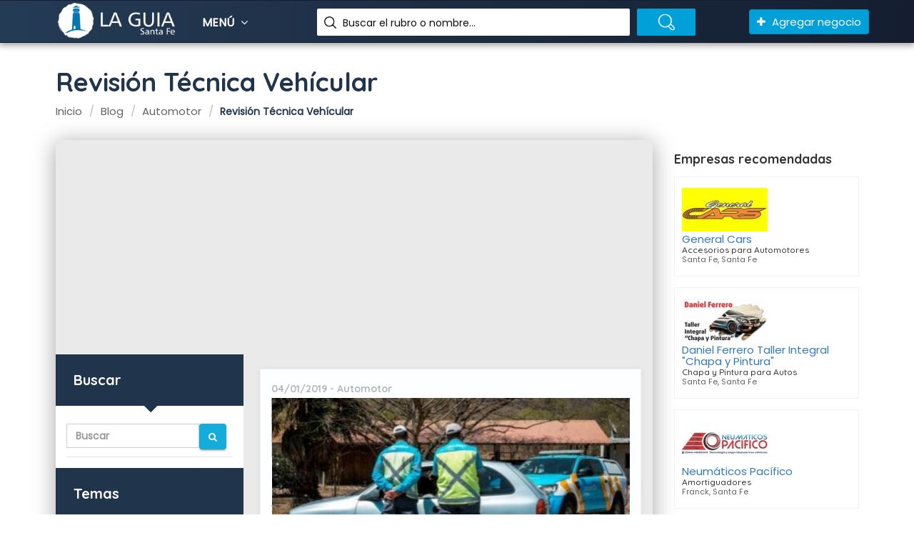

--- FILE ---
content_type: text/html; charset=UTF-8
request_url: https://www.laguiasantafe.com.ar/blog/automotor/revision-tecnica-vehicular
body_size: 7090
content:
<!DOCTYPE html>
<html lang="es">

<head>
    <meta charset="utf-8">
    <meta name="viewport" content="width=device-width, initial-scale=1">
        <title>Revisión Técnica Vehícular</title>
    <meta name="robots" content="index,follow"/>
    <meta name="description" content="Detalle de la normativa vigente y Documentación a presentar para realizarla"/>

    <meta property="og:locale" content="es_LA"/>
    <meta property="og:title" content="Revisión Técnica Vehícular"/>
    <meta property="og:url" content="https://www.laguiasantafe.com.ar/blog/automotor/revision-tecnica-vehicular"/>
    <meta property="og:type" content="website"/>
    <meta property="og:site_name" content="La Guía Santa Fe"/>
    <meta property="og:description" content="Detalle de la normativa vigente y Documentación a presentar para realizarla"/>
    <meta property="og:image"
          content="https://www.laguiasantafe.com.ar/image/502/310/0/1/fotos/2019/01/1fb1e732cb4b65aa6.jpg"/>

    <meta name="twitter:card" content="summary"/>
    <meta name="twitter:title" content="Revisión Técnica Vehícular"/>
    <meta name="twitter:description" content="Detalle de la normativa vigente y Documentación a presentar para realizarla"/>
    <meta name="twitter:image"
          content="/image/502/310/0/1/fotos/2019/01/1fb1e732cb4b65aa6.jpg"/>
    <link rel="shortcut icon" href="/favicon.ico" type="image/x-icon">
    <link href="https://fonts.googleapis.com/css?family=Poppins%7CQuicksand:500,700" rel="stylesheet">
    <link href="/build/css/app.b32c7714.css" rel="stylesheet">
    <!-- Google tag (gtag.js) -->
    <script async src="https://www.googletagmanager.com/gtag/js?id=G-R3H1XJV254"></script>
    <script>
        window.dataLayer = window.dataLayer || [];
        function gtag(){dataLayer.push(arguments);}
        gtag('js', new Date());
        
        gtag('config', 'G-R3H1XJV254');
    </script>
</head>

<body>
<!--BANNER AND SERACH BOX-->
<!--TOP SEARCH SECTION-->
<section id="myID" class="bottomMenu dir-il-top-fix">
    <div class="container top-search-main">
        <div class="row">
            <div class="ts-menu">
                <!--SECTION: LOGO-->
                <div class="ts-menu-1">
                    <a href="/" class="visible-xs visible-sm visible-md">
                        <img src="/build/images/app/logo_small.png" alt="Logo La Guia Santa Fe">
                    </a>
                    <a href="/" class="visible-lg">
                        <img src="/build/images/app/logo.png" alt="Logo La Guia Santa Fe">
                    </a>
                </div>
                <!--SECTION: BROWSE CATEGORY(NOTE:IT'S HIDE ON MOBILE & TABLET VIEW)-->
                <div class="ts-menu-2"><a href="#" class="t-bb">Menú <i class="fa fa-angle-down" aria-hidden="true"></i></a>
                    <!--SECTION: BROWSE CATEGORY-->
                    <div class="cat-menu cat-menu-1">
                        <div class="dz-menu nav-menu">
                            <ul>
                                <li><a href="/la-empresa">La empresa</a></li>
                                <li><a href="/comercios-e-industrias">Comercio e industrias</a></li>
                                <li>
                                    <a href="/profesionales">Profesionales</a>
                                </li>
                                <li><a href="/blog">Blog</a></li>
                                <li><a href="/contacto">Contacto</a></li>
                            </ul>
                        </div>
                        <div class="dir-home-nav-bot">
                            <ul>
                                <li>
                                    Por cualquier consulta comuníquese con nosotros al
                                    <span>(0342) 155608449 / 155608444</span>
                                </li>
                                <li>
                                    <a href="/publicar"
                                       class="waves-effect waves-light btn-large">
                                        <i class="fa fa-bullhorn"></i> Agregar negocio
                                    </a>
                                </li>
                            </ul>
                        </div>
                    </div>
                </div>
                <!--SECTION: SEARCH BOX-->
                <div class="ts-menu-3">
                    <div class="">
                        <form class="tourz-search-form tourz-top-search-form" action="/buscar">
                            <div class="input-field">
                                <input type="text" id="top-select-search" class="autocomplete" autocomplete="off" name="q">
                                <label for="top-select-search" class="search-hotel-type">Buscar el rubro o nombre...</label>
                            </div>
                            <div class="input-field">
                                <input type="submit" value="" class="waves-effect waves-light tourz-top-sear-btn"></div>
                        </form>
                    </div>
                </div>
                <!--SECTION: REGISTER,SIGNIN AND ADD YOUR BUSINESS-->
                <div class="ts-menu-4">
                    <div class="v3-top-ri">
                        <ul>
                            <li>
                                <a href="/publicar" class="v3-add-bus">
                                    <i class="fa fa-plus" aria-hidden="true"></i> Agregar negocio
                                </a>
                            </li>
                        </ul>
                    </div>
                </div>
                <!--MOBILE MENU ICON:IT'S ONLY SHOW ON MOBILE & TABLET VIEW-->
                <div class="ts-menu-5"><span><i class="fa fa-bars" aria-hidden="true"></i></span></div>
                <!--MOBILE MENU CONTAINER:IT'S ONLY SHOW ON MOBILE & TABLET VIEW-->
                <div class="mob-right-nav" data-wow-duration="0.5s">
                    <div class="mob-right-nav-close"><i class="fa fa-times" aria-hidden="true"></i></div>
                    <h5>Menú</h5>
                    <ul class="mob-menu-icon">
                        <li><a href="/la-empresa">La empresa</a></li>
                        <li><a href="/comercios-e-industrias">Comercio e
                                industrias</a></li>
                        <li><a href="/profesionales">Profesionales</a></li>
                        <li><a href="/blog">Blog</a></li>
                        <li><a href="/contacto">Contacto</a></li>
                    </ul>
                </div>
            </div>
        </div>
    </div>
</section>
    <section class="web-app com-padd">
        <div class="container">
            <div class="row">
                <div class="col-md-12 dir-alp-tit">
                    <h1>Revisión Técnica Vehícular</h1>
                        <ol class="breadcrumb" itemscope itemtype="http://schema.org/BreadcrumbList">
                                    <li itemprop="itemListElement" itemscope
                    itemtype="http://schema.org/ListItem"><a itemprop="item" href="/"><span
                                itemprop="name">Inicio</span></a>
                    <meta itemprop="position" content="1"/>
                </li>
                                                <li itemprop="itemListElement" itemscope
                    itemtype="http://schema.org/ListItem"><a itemprop="item" href="/blog"><span
                                itemprop="name">Blog</span></a>
                    <meta itemprop="position" content="2"/>
                </li>
                                                <li itemprop="itemListElement" itemscope
                    itemtype="http://schema.org/ListItem"><a itemprop="item" href="/blog/automotor"><span
                                itemprop="name">Automotor</span></a>
                    <meta itemprop="position" content="3"/>
                </li>
                                                <li class="active" itemprop="itemListElement" itemscope
                    itemtype="http://schema.org/ListItem"><meta itemprop="item"/><span itemprop="name">Revisión Técnica Vehícular</span>
                    <meta itemprop="position" content="4" /></li>
                        </ol>
                </div>
            </div>
            <div class="row">
                <div class="col-md-9 listado-nombre-rubro">
                    <div class="dir-alp-con">
                        <div class="col-md-4 dir-alp-con-left">
                            <div class="dir-alp-con-left-1">
    <h2>Buscar</h2>
</div>
<div class="dir-hom-pre dir-alp-left-ner-notb">
    <ul>
        <li>
            <form class="search-container-post" action="/blog/buscar" method="get">
                <div class="input-group">
                    <input type="text" class="form-control input-post-search" placeholder="Buscar" aria-label="Buscar" name="q" aria-describedby="basic-addon2" value="" autocomplete="off">
                    <div class="input-group-append">
                        <button class="btn btn-outline-secondary" type="submit" id="lupa"><i class="fa fa-search" aria-hidden="true"></i>
                        </button>
                    </div>
                </div>
            </form>
        </li>
    </ul>
</div>
<div class="dir-alp-con-left-1">
    <h2>Temas</h2>
</div>
<div class="dir-hom-pre dir-alp-left-ner-notb">
    <ul>
                    <li>
                <a href="/blog/automotor">
                    <div class="list-left-near lln2">
                        <h3>Automotor</h3>
                    </div>
                </a>
            </li>
                    <li>
                <a href="/blog/casa-y-hogar">
                    <div class="list-left-near lln2">
                        <h3>Casa y Hogar</h3>
                    </div>
                </a>
            </li>
                    <li>
                <a href="/blog/construccion">
                    <div class="list-left-near lln2">
                        <h3>Construcción</h3>
                    </div>
                </a>
            </li>
                    <li>
                <a href="/blog/educacion">
                    <div class="list-left-near lln2">
                        <h3>Educación</h3>
                    </div>
                </a>
            </li>
                    <li>
                <a href="/blog/gastronomia">
                    <div class="list-left-near lln2">
                        <h3>Gastronomía</h3>
                    </div>
                </a>
            </li>
                    <li>
                <a href="/blog/mascotas">
                    <div class="list-left-near lln2">
                        <h3>Mascotas</h3>
                    </div>
                </a>
            </li>
                    <li>
                <a href="/blog/salud">
                    <div class="list-left-near lln2">
                        <h3>Salud</h3>
                    </div>
                </a>
            </li>
                    <li>
                <a href="/blog/tecnologia">
                    <div class="list-left-near lln2">
                        <h3>Tecnología</h3>
                    </div>
                </a>
            </li>
            </ul>
</div>                        </div>
                        <div class="col-md-8 dir-alp-con-right listado-avisos">
                            <div class="row">
                                <div itemscope itemtype="http://schema.org/Article"
                                     class="home-list-pop list-spac post">
                                    <h4><span itemprop="datePublished"
                                              content="2019-01-04">04/01/2019</span>
                                        - <span itemprop="articleSection">Automotor</span></h4>
                                                                                                                <div class="owl-carousel-noticia owl-carousel">
                                                                                            <img itemprop="image"
                                                     src="/image/503/310/0/1/fotos/2019/01/5b9b4fd17472f9067.jpg"
                                                     alt="Foto 1">
                                                                                            <img itemprop="image"
                                                     src="/image/503/310/0/1/fotos/2019/01/0141f19ff6ac2613a.jpg"
                                                     alt="Foto 2">
                                                                                            <img itemprop="image"
                                                     src="/image/503/310/0/1/fotos/2019/01/af390f092230faa10.jpg"
                                                     alt="Foto 3">
                                                                                    </div>
                                                                        <div itemprop="articleBody"><p><strong>&iquest;En qu&eacute; consiste?</strong></p>
<p>La Revisi&oacute;n T&eacute;cnica Vehicular Obligatoria (RTO) tiene como objetivo promover el mantenimiento de las condiciones mec&aacute;nicas de seguridad a lo largo de la vida &uacute;til de los veh&iacute;culos, generando reducci&oacute;n de los accidentes de tr&aacute;nsito causados por fallas t&eacute;cnicas y disminuci&oacute;n de la contaminaci&oacute;n ambiental mejorando la calidad del aire.</p>
<p>La documentaci&oacute;n expedida que acredita el cumplimiento de la RTO es el Certificado de Revisi&oacute;n T&eacute;cnica Obligatoria apta y la Oblea aplicada sobre el parabrisas del veh&iacute;culo.</p>
<p><strong>Destinatario/s:</strong></p>
<p>Este tr&aacute;mite lo deben realizar los titulares de veh&iacute;culos automotores, acoplados y semirremolques destinados a circular por la v&iacute;a p&uacute;blica. Veh&iacute;culos automotores, acoplados y semirremolques afectados a la carga y destinados a circular por la v&iacute;a p&uacute;blica. Veh&iacute;culos de uso particular, inscriptos registralmente en la Provincia de Santa Fe, conforme las constancias de figuraci&oacute;n en la C&eacute;dula de Identificaci&oacute;n del Automotor (Tarjeta Verde) o T&iacute;tulo de Propiedad Automotor, seg&uacute;n el siguiente cronograma de exigibilidad</p>
<p><strong>FRECUENCIA DE REVISION</strong></p>
<p><strong>&nbsp;</strong></p>
<p><strong>Veh&iacute;culos de uso particular</strong></p>
<p>Mayor a 3 a&ntilde;os de Patentamiento (*) -&nbsp;&nbsp;&nbsp;&nbsp;&nbsp;&nbsp;&nbsp; Bienal</p>
<p>Mayor de 7 a&ntilde;os - Anual</p>
<p><strong>&nbsp;</strong></p>
<p><strong>Transporte p&uacute;blico&nbsp;&nbsp; </strong></p>
<p>Al Patentar y Luego Semestral</p>
<p><strong>&nbsp;</strong></p>
<p><strong>Transporte de Cargas Generales</strong></p>
<p>Anual</p>
<p>Mayor a 20 A&ntilde;os Semestral</p>
<p><strong>&nbsp;</strong></p>
<p><strong>Transporte de Cargas Peligrosas</strong></p>
<p>Al patentar y es solamente por 10 a&ntilde;os</p>
<p>&nbsp;</p>
<p>* Importante: la antig&uuml;edad se basa en el a&ntilde;o fabricaci&oacute;n, que no necesariamente es el a&ntilde;o del modelo. Veh&iacute;culos afectados al transporte p&uacute;blico de pasajeros, cualquiera sea su destino de servicio</p>
<p>Veh&iacute;culos que hayan sufrido un siniestro, consecuencia del cual pudieran haberse deteriorado elementos de seguridad, ya que la Revisi&oacute;n T&eacute;cnica Obligatoria pierde su vigencia y debe realizarse nuevamente</p>
<p>Aquellos titulares de veh&iacute;culos que hayan perdido o extraviado el Certificado de Revisi&oacute;n T&eacute;cnica Obligatoria o en el caso de que el parabrisas donde est&aacute; colocada la oblea o la oblea misma se hayan deteriorado.</p>
<p><strong>&iquest;Qu&eacute; necesito para realizarlo?</strong></p>
<p>C&eacute;dula de Identificaci&oacute;n del veh&iacute;culo (Tarjeta verde)</p>
<ul>
<li>T&iacute;tulo de propiedad del automotor</li>
<li>CUIT o CUIL del titular registral</li>
<li>Licencia de conductor, vigente y de Clase acorde a la Categor&iacute;a de veh&iacute;culo que se va a revisar</li>
<li>Seguro Obligatorio</li>
<li>&Uacute;ltimo recibo de patente pago</li>
</ul>
<p>En caso de veh&iacute;culos automotores propulsados a Gas Natural Comprimido (GNC), deber&aacute;n presentar, adem&aacute;s:</p>
<ul>
<li>C&eacute;dula de Identificaci&oacute;n del Equipo para GNC (tarjeta amarilla)</li>
<li>Oblea de identificaci&oacute;n, conforme disposiciones de la Ley 24076 y resoluciones reglamentarias y Resoluci&oacute;n 2768/2002 y cc.</li>
</ul>
<p>En caso de veh&iacute;culos afectados al transporte de pasajeros o de carga, adem&aacute;s deber&aacute;n presentar:</p>
<ul>
<li>Licencias profesionales habilitantes</li>
<li>Certificado de Matriculaci&oacute;n para Transporte de Pasajeros, cualquiera sea su categor&iacute;a modal</li>
<li>Constancia de inscripci&oacute;n al Registro Provincial de Transporte automotor de carga, para el transporte de carga provincial</li>
<li>Constancia de inscripci&oacute;n al Registro &Uacute;nico de Transporte automotor (RUTA), para transporte de carga interjurisdiccional nacional o internacional</li>
<li>Para los veh&iacute;culos de Cargas, se exigir&aacute; certificado de agregado de tanques adicionales y/o certificaci&oacute;n del cisterna, si corresponde</li>
</ul>
<p>Para los veh&iacute;culos de pasajeros interjurisdiccionales (nacional o internacional), adem&aacute;s deber&aacute;n presentar:</p>
<ul>
<li>Alta de la Comisi&oacute;n Nacional de Regulaci&oacute;n del Transporte;</li>
<li>Certificado de Fabricaci&oacute;n de la Carrocer&iacute;a</li>
<li>Certificaci&oacute;n LCM (Licencia de Configuraci&oacute;n de Modelos), si corresponde</li>
</ul>
<p>Dispositivos obligatorios adicionales con los que deben contar las unidades:</p>
<ul>
<li>Bandas Retrorreflectivas y C&iacute;rculo de Velocidad M&aacute;xima para todos los veh&iacute;culos de transporte de Cargas y Pasajeros</li>
<li>Los veh&iacute;culos de cargas peligrosas deben estar identificados con Paneles de Seguridad y Rombos</li>
<li>Los veh&iacute;culos motrices de cargas peligrosas que pertenezcan a las categor&iacute;as (N2 y N3) deben disponer de tac&oacute;grafo</li>
<li>Los veh&iacute;culos de pasajeros categor&iacute;as (M2 y M3) que realizan servicios de media y larga distancia deben poseer tac&oacute;grafo. Los servicios urbanos deben poseer limitador de velocidad</li>
<li>Nota: Para la nueva Revisi&oacute;n T&eacute;cnica Obligatoria, se debe presentar el certificado de la RTO anterior y la misma documentaci&oacute;n exigible para realizar la primera RTO.</li>
</ul>
<p>&nbsp;</p></div>
                                    <div class="post-redes">
                                        <ul>
                                            <li class="compartir-fb hidden link-12">
                                                <a target="_blank"
                                                   href="https://www.facebook.com/sharer.php?u=https%3A%2F%2Fwww.laguiasantafe.com.ar%2Fblog%2Fautomotor%2Frevision-tecnica-vehicular">
                                                    <i class="fa fa-facebook-square" aria-hidden="true"></i>
                                                </a>
                                            </li>
                                            <li class="compartir-tw hidden link-12">
                                                <a target="_blank"
                                                   href="https://twitter.com/intent/tweet?url=https%3A%2F%2Fwww.laguiasantafe.com.ar%2Fblog%2Fautomotor%2Frevision-tecnica-vehicular&text=Revisi%C3%B3n%20T%C3%A9cnica%20Veh%C3%ADcular - ">
                                                    <i class="fa fa-twitter" aria-hidden="true"></i>
                                                </a>
                                            </li>
                                            <li class="compartir-ws hidden link-12">
                                                <a target="_blank"
                                                   href="https://wa.me/?text=Revisi%C3%B3n%20T%C3%A9cnica%20Veh%C3%ADcular - https%3A%2F%2Fwww.laguiasantafe.com.ar%2Fblog%2Fautomotor%2Frevision-tecnica-vehicular">
                                                    <i class="fa fa-whatsapp" aria-hidden="true"></i>
                                                </a>
                                            </li>
                                            <li id="link-12" class="compartir">
                                                <a href="#">
                                                    <i class="fa fa-share-alt" aria-hidden="true"></i>
                                                </a>
                                            </li>
                                        </ul>
                                    </div>
                                </div>
                            </div>
                        </div>
                    </div>

                </div>
                <div class="col-md-3">
                        <div class="avisos-ads">
        <h5>Empresas recomendadas</h5>
                                <div class="aviso" data-link="/comercios-e-industrias/accesorios-para-automotores/general-cars">
                                    <img src="/image/120/60/0/1/fotos/2018/08/a94e387671cd213bb.jpg"
                         alt="Logo General Cars"
                         class="img-responsive">
                                <h3><a href="/comercios-e-industrias/accesorios-para-automotores/general-cars">General Cars</a></h3>
                <h4>Accesorios para Automotores</h4>
                <p>
                    Santa Fe, Santa Fe
                </p>
            </div>
                                <div class="aviso" data-link="/comercios-e-industrias/chapa-y-pintura-para-autos/daniel-ferrero-taller-integral-chapa-y-pintura">
                                    <img src="/image/120/60/0/1/fotos/2020/10/da441ce76d25d5f23.jpg"
                         alt="Logo Daniel Ferrero Taller Integral &quot;Chapa y Pintura&quot;"
                         class="img-responsive">
                                <h3><a href="/comercios-e-industrias/chapa-y-pintura-para-autos/daniel-ferrero-taller-integral-chapa-y-pintura">Daniel Ferrero Taller Integral &quot;Chapa y Pintura&quot;</a></h3>
                <h4>Chapa y Pintura para Autos</h4>
                <p>
                    Santa Fe, Santa Fe
                </p>
            </div>
                                <div class="aviso" data-link="/comercios-e-industrias/amortiguadores/neumaticos-pacifico">
                                    <img src="/image/120/60/0/1/fotos/2024/07/105478d098829a17d.jpg"
                         alt="Logo Neumáticos Pacífico"
                         class="img-responsive">
                                <h3><a href="/comercios-e-industrias/amortiguadores/neumaticos-pacifico">Neumáticos Pacífico</a></h3>
                <h4>Amortiguadores</h4>
                <p>
                    Franck, Santa Fe
                </p>
            </div>
                                <div class="aviso" data-link="/comercios-e-industrias/talleres-mecanicos-para-automotores/mecanica-cortes">
                                    <img src="/image/120/60/0/1/fotos/2025/09/f00222136fd126339.jpg"
                         alt="Logo Mecánica Cortés"
                         class="img-responsive">
                                <h3><a href="/comercios-e-industrias/talleres-mecanicos-para-automotores/mecanica-cortes">Mecánica Cortés</a></h3>
                <h4>Talleres Mecánicos para Automotores</h4>
                <p>
                    Santa Fe, Santa Fe
                </p>
            </div>
                                <div class="aviso" data-link="/comercios-e-industrias/auxilio-y-remolques-para-automotores/traslados-rutas-argentinas">
                                    <img src="/image/120/60/0/1/fotos/2024/09/346130b4b12271498.jpg"
                         alt="Logo Traslados &quot; Rutas Argentinas &quot;"
                         class="img-responsive">
                                <h3><a href="/comercios-e-industrias/auxilio-y-remolques-para-automotores/traslados-rutas-argentinas">Traslados &quot; Rutas Argentinas &quot;</a></h3>
                <h4>Auxilio y Remolques para Automotores</h4>
                <p>
                    Santa Fe, Santa Fe
                </p>
            </div>
                                <div class="aviso" data-link="/comercios-e-industrias/acumuladores/baterias-dario-giagnoni-distribuciones">
                                    <img src="/image/120/60/0/1/fotos/2025/04/c41708d684de4049e.jpg"
                         alt="Logo Baterías Darío Giagnoni Distribuciones"
                         class="img-responsive">
                                <h3><a href="/comercios-e-industrias/acumuladores/baterias-dario-giagnoni-distribuciones">Baterías Darío Giagnoni Distribuciones</a></h3>
                <h4>Acumuladores</h4>
                <p>
                    Santa Fe, Santa Fe
                </p>
            </div>
                                <div class="aviso" data-link="/comercios-e-industrias/revision-tecnica-vehicular/trans-control-srl">
                                    <img src="/image/120/60/0/1/fotos/2018/11/f8c55a6cdad341933.jpg"
                         alt="Logo Trans-Control SRL"
                         class="img-responsive">
                                <h3><a href="/comercios-e-industrias/revision-tecnica-vehicular/trans-control-srl">Trans-Control SRL</a></h3>
                <h4>Revisión Técnica Vehicular</h4>
                <p>
                    Recreo, Santa Fe
                </p>
            </div>
                                <div class="aviso" data-link="/comercios-e-industrias/baterias/baterias-dario-giagnoni">
                                    <img src="/image/120/60/0/1/fotos/2025/08/7424379a65b3bd72a.jpg"
                         alt="Logo Baterías  Darío Giagnoni"
                         class="img-responsive">
                                <h3><a href="/comercios-e-industrias/baterias/baterias-dario-giagnoni">Baterías  Darío Giagnoni</a></h3>
                <h4>Baterías</h4>
                <p>
                    Santa Fe, Santa Fe
                </p>
            </div>
                                <div class="aviso" data-link="/comercios-e-industrias/baterias/baterias-morbi">
                                    <img src="/image/120/60/0/1/fotos/2025/04/a5198d4c67ecdeea3.jpg"
                         alt="Logo Baterías Morbi"
                         class="img-responsive">
                                <h3><a href="/comercios-e-industrias/baterias/baterias-morbi">Baterías Morbi</a></h3>
                <h4>Baterías</h4>
                <p>
                    Santa Fe, Santa Fe
                </p>
            </div>
                                <div class="aviso" data-link="/comercios-e-industrias/lubricantes/lubricentro-del-puerto">
                                <h3><a href="/comercios-e-industrias/lubricantes/lubricentro-del-puerto">Lubricentro del Puerto</a></h3>
                <h4>Lubricantes</h4>
                <p>
                    Santa Fe, Santa Fe
                </p>
            </div>
                                <div class="aviso" data-link="/comercios-e-industrias/alarmas-para-automotores-y-motovehiculos/carmelo-audio-alarmas">
                                    <img src="/image/120/60/0/1/fotos/2018/10/ad9ac68bc20640266.jpg"
                         alt="Logo Carmelo Audio &amp; Alarmas"
                         class="img-responsive">
                                <h3><a href="/comercios-e-industrias/alarmas-para-automotores-y-motovehiculos/carmelo-audio-alarmas">Carmelo Audio &amp; Alarmas</a></h3>
                <h4>Alarmas para Automotores y motovehiculos</h4>
                <p>
                    Santa Fe, Santa Fe
                </p>
            </div>
                                <div class="aviso" data-link="/comercios-e-industrias/cerraduras/cerrajeria-g-y-e">
                                    <img src="/image/120/60/0/1/fotos/2025/08/2f1eb3919164ce668.jpg"
                         alt="Logo Cerrajería G y E"
                         class="img-responsive">
                                <h3><a href="/comercios-e-industrias/cerraduras/cerrajeria-g-y-e">Cerrajería G y E</a></h3>
                <h4>Cerraduras</h4>
                <p>
                    Santa Fe, Santa Fe
                </p>
            </div>
                                <div class="aviso" data-link="/comercios-e-industrias/acumuladores/baterias-moura">
                                    <img src="/image/120/60/0/1/fotos/2022/04/97bf69ce9885ede7f.jpg"
                         alt="Logo Baterías Moura"
                         class="img-responsive">
                                <h3><a href="/comercios-e-industrias/acumuladores/baterias-moura">Baterías Moura</a></h3>
                <h4>Acumuladores</h4>
                <p>
                    Santa Fe, Santa Fe
                </p>
            </div>
                                <div class="aviso" data-link="/comercios-e-industrias/taxis/sociedad-radio-taxi">
                                    <img src="/image/120/60/0/1/fotos/2018/08/59ebdc95d8233dfeb.jpg"
                         alt="Logo Sociedad Radio Taxi"
                         class="img-responsive">
                                <h3><a href="/comercios-e-industrias/taxis/sociedad-radio-taxi">Sociedad Radio Taxi</a></h3>
                <h4>Taxis</h4>
                <p>
                    Santa Fe, Santa Fe
                </p>
            </div>
                                <div class="aviso" data-link="/comercios-e-industrias/alineacion-y-balanceo-de-automotores/kilgelmann-neumaticos">
                                    <img src="/image/120/60/0/1/fotos/2020/08/ead36483738a89687.jpg"
                         alt="Logo Kilgelmann Neumáticos"
                         class="img-responsive">
                                <h3><a href="/comercios-e-industrias/alineacion-y-balanceo-de-automotores/kilgelmann-neumaticos">Kilgelmann Neumáticos</a></h3>
                <h4>Alineación y Balanceo de Automotores</h4>
                <p>
                    Santa Fe, Santa Fe
                </p>
            </div>
                                <div class="aviso" data-link="/comercios-e-industrias/alquiler-de-autos/valtravel-rentacar">
                                    <img src="/image/120/60/0/1/fotos/2024/08/631b92d3af0bf5f87.jpg"
                         alt="Logo Valtravel Rentacar"
                         class="img-responsive">
                                <h3><a href="/comercios-e-industrias/alquiler-de-autos/valtravel-rentacar">Valtravel Rentacar</a></h3>
                <h4>Alquiler de Autos</h4>
                <p>
                    Santa Fe, Santa Fe
                </p>
            </div>
                                <div class="aviso" data-link="/comercios-e-industrias/acrilicos/acrimev">
                                    <img src="/image/120/60/0/1/fotos/2018/10/60e43c3459342324b.jpg"
                         alt="Logo Acrimev"
                         class="img-responsive">
                                <h3><a href="/comercios-e-industrias/acrilicos/acrimev">Acrimev</a></h3>
                <h4>Acrílicos</h4>
                <p>
                    Santa Fe, Santa Fe
                </p>
            </div>
                                <div class="aviso" data-link="/comercios-e-industrias/alineacion-y-balanceo-de-automotores/ocampo-neumaticos">
                                    <img src="/image/120/60/0/1/fotos/2025/06/d80480becffb99cf5.jpg"
                         alt="Logo Ocampo Neumáticos"
                         class="img-responsive">
                                <h3><a href="/comercios-e-industrias/alineacion-y-balanceo-de-automotores/ocampo-neumaticos">Ocampo Neumáticos</a></h3>
                <h4>Alineación y Balanceo de Automotores</h4>
                <p>
                    Santa Fe, Santa Fe
                </p>
            </div>
                                <div class="aviso" data-link="/comercios-e-industrias/repuestos-y-accesorios-para-camiones/la-sofia-s-r-l-ex-enrique-ruscitti">
                                    <img src="/image/120/60/0/1/fotos/2020/10/5a98d55ac70537026.jpg"
                         alt="Logo La Sofía S.R.L. (ex Enrique Ruscitti)"
                         class="img-responsive">
                                <h3><a href="/comercios-e-industrias/repuestos-y-accesorios-para-camiones/la-sofia-s-r-l-ex-enrique-ruscitti">La Sofía S.R.L. (ex Enrique Ruscitti)</a></h3>
                <h4>Repuestos y Accesorios para Camiones</h4>
                <p>
                    Santa Fe, Santa Fe
                </p>
            </div>
                                <div class="aviso" data-link="/comercios-e-industrias/sistemas-de-seguridad-para-automotores/equipamientos-valeri">
                                    <img src="/image/120/60/0/1/fotos/2024/07/d3136cfea3ece91fd.jpg"
                         alt="Logo Equipamientos Valeri"
                         class="img-responsive">
                                <h3><a href="/comercios-e-industrias/sistemas-de-seguridad-para-automotores/equipamientos-valeri">Equipamientos Valeri</a></h3>
                <h4>Sistemas de Seguridad para Automotores</h4>
                <p>
                    Santo Tomé, Santa Fe
                </p>
            </div>
            </div>
                    <br/>
                    <script async src="//pagead2.googlesyndication.com/pagead/js/adsbygoogle.js"></script>
                    <!-- laguia -->
                    <ins class="adsbygoogle"
                         style="display:block"
                         data-ad-client="ca-pub-7717798754482810"
                         data-ad-slot="2831335348"
                         data-ad-format="auto"
                         data-full-width-responsive="true"></ins>
                    <script>
                        (adsbygoogle = window.adsbygoogle || []).push({});
                    </script>
                </div>
            </div>

        </div>
    </section>
<!--FOOTER SECTION-->
<footer id="colophon" class="site-footer clearfix">
    <div id="quaternary" class="sidebar-container " role="complementary">
        <div class="sidebar-inner">
            <div class="widget-area clearfix">
                <div id="azh_widget-2" class="widget widget_azh_widget">
                    <div data-section="section">
                        <div class="container">
                            <div class="row">
                                <div class="col-sm-4 col-md-3 foot-logo"><img
                                            src="/build/images/app/logo.png" alt="Logo La Guia Santa Fe" width="">
                                    <p class="hasimg">Empresa dedicada a la explotación comercial y editorial de "LA
                                        GUIA SANTA FE", una publicación comercial que data del año 2004. </p>
                                </div>
                                <div class="col-sm-4 col-md-3">
                                    <h4>Menú</h4>
                                    <ul>
                                        <li><a href="/la-empresa">La empresa</a></li>
                                        <li>
                                            <a href="/comercios-e-industrias">Comercio
                                                e industrias</a></li>
                                        <li><a href="/profesionales">Profesionales</a>
                                        </li>
                                        <li><a href="/blog">Blog</a></li>
                                        <li><a href="/contacto">Contacto</a></li>
                                    </ul>
                                </div>
                                <div class="col-sm-4 col-md-3 footer-ubicacion">
                                    <div itemscope itemtype="http://schema.org/LocalBusiness">
                                        <h4 class="hidden"><span itemprop="name">La Guia Santa Fe</span></h4>
                                        <h4>Contacto</h4>
                                        <div itemprop="address" itemscope itemtype="http://schema.org/PostalAddress">
                                            <p><span itemprop="streetAddress"> </span><span itemprop="addressLocality">Santa Fe<br/></span><span itemprop="addressCountry">Argentina</span></p>
                                        </div>
                                        <br/>
                                        <p>
                                        <span class="highlighted">
                                            <a style="color: #636363;" href="tel:5493425608449"><span itemprop="telephone">(0342) 155608449</span></a>
                                            <br/>
                                            <a style="color: #636363;"
                                               href="tel:5493425608444"><span itemprop="telephone">(0342) 155608444</span></a>
                                        </span>
                                        </p>
                                    </div>
                                </div>
                                <div class="col-sm-4 col-md-3 foot-social">
                                    <h4>Seguínos</h4>
                                    <p>
                                        Unite a nuestras redes y mantenete informado de las ultimas novedades de La
                                        Guía
                                    </p>
                                    <ul>
                                        <li>
                                            <a href="https://www.facebook.com/laguiasantafe/" target="_blank">
                                                <i class="fa fa-facebook" aria-hidden="true"></i>
                                            </a>
                                        </li>
                                        <li>
                                            <a href="https://twitter.com/guia_santa/" target="_blank">
                                                <i class="fa fa-twitter" aria-hidden="true"></i>
                                            </a>
                                        </li>
                                        <li>
                                            <a href="https://www.instagram.com/laguiasantafe/" target="_blank">
                                                <i class="fa fa-instagram" aria-hidden="true"></i>
                                            </a>
                                        </li>
                                        <li>
                                            <a href="https://www.youtube.com/channel/UCFAJudLGVcaZhzTQWrG-5VA"
                                               target="_blank">
                                                <i class="fa fa-youtube" aria-hidden="true"></i>
                                            </a>
                                        </li>
                                        <li>
                                            <a href="https://api.whatsapp.com/send?phone=5493425608444" target="_blank">
                                                <i class="fa fa-whatsapp" aria-hidden="true"></i>
                                            </a>
                                        </li>
                                    </ul>
                                </div>
                            </div>
                        </div>
                    </div>
                </div>
            </div>
            <!-- .widget-area -->
        </div>
        <!-- .sidebar-inner -->
    </div>
    <!-- #quaternary -->
</footer>
<!--COPY RIGHTS-->
<section class="copy">
    <div class="container">
        <p>© 2018 La Guía Santa Fe&nbsp;-&nbsp;Desarrollado por <a href="https://temsistemas.com">TEM Sistemas</a>
        </p>
    </div>
</section>
<!--SCRIPT FILES-->
<script src="/build/js/app.d775a10d.js"></script>

</body>

</html>


--- FILE ---
content_type: text/html; charset=utf-8
request_url: https://www.google.com/recaptcha/api2/aframe
body_size: 265
content:
<!DOCTYPE HTML><html><head><meta http-equiv="content-type" content="text/html; charset=UTF-8"></head><body><script nonce="HstcHyR-lafaJz6lrfwXOA">/** Anti-fraud and anti-abuse applications only. See google.com/recaptcha */ try{var clients={'sodar':'https://pagead2.googlesyndication.com/pagead/sodar?'};window.addEventListener("message",function(a){try{if(a.source===window.parent){var b=JSON.parse(a.data);var c=clients[b['id']];if(c){var d=document.createElement('img');d.src=c+b['params']+'&rc='+(localStorage.getItem("rc::a")?sessionStorage.getItem("rc::b"):"");window.document.body.appendChild(d);sessionStorage.setItem("rc::e",parseInt(sessionStorage.getItem("rc::e")||0)+1);localStorage.setItem("rc::h",'1767639838463');}}}catch(b){}});window.parent.postMessage("_grecaptcha_ready", "*");}catch(b){}</script></body></html>